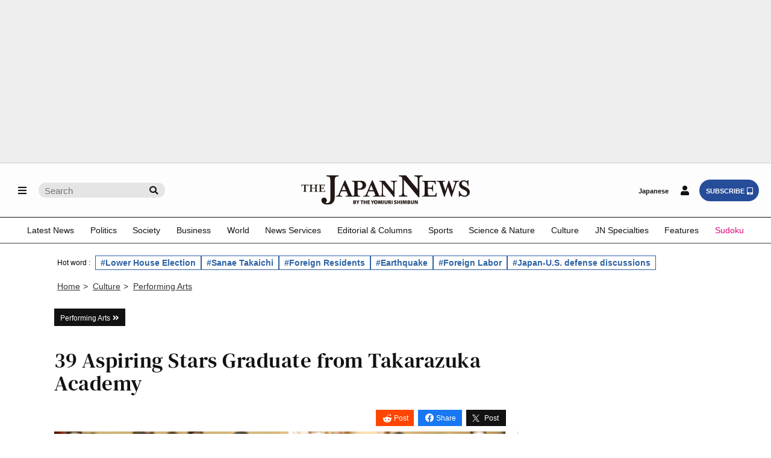

--- FILE ---
content_type: text/html; charset=utf-8
request_url: https://www.google.com/recaptcha/api2/aframe
body_size: 265
content:
<!DOCTYPE HTML><html><head><meta http-equiv="content-type" content="text/html; charset=UTF-8"></head><body><script nonce="FFLu4kSonozdlmrrxFIkdg">/** Anti-fraud and anti-abuse applications only. See google.com/recaptcha */ try{var clients={'sodar':'https://pagead2.googlesyndication.com/pagead/sodar?'};window.addEventListener("message",function(a){try{if(a.source===window.parent){var b=JSON.parse(a.data);var c=clients[b['id']];if(c){var d=document.createElement('img');d.src=c+b['params']+'&rc='+(localStorage.getItem("rc::a")?sessionStorage.getItem("rc::b"):"");window.document.body.appendChild(d);sessionStorage.setItem("rc::e",parseInt(sessionStorage.getItem("rc::e")||0)+1);localStorage.setItem("rc::h",'1768932284225');}}}catch(b){}});window.parent.postMessage("_grecaptcha_ready", "*");}catch(b){}</script></body></html>

--- FILE ---
content_type: application/javascript; charset=utf-8
request_url: https://fundingchoicesmessages.google.com/f/AGSKWxUVjxjfdzraDu-AoIT-K-rGwqUqqkSf1PYnnRq4mW4Pkfu8lcPpIamT1_V2pkNBzo9sd6Wsvx1ATyRiOZJct6fDdU5JdEiU3dY8BzHI3d6a8p61MfLH3oR56gtf-nKl4HqBiti4BGmNS4TKXoR_QmWWE9xhM0UdTC2UIHvhaujD9pPJ5AJK4TW1B7r-/_/ad-topbanner-_adcount=/linkad2./get_adds_.tz/ads/
body_size: -1289
content:
window['b98535c8-5a5e-47d8-8eb1-370aeffdd398'] = true;